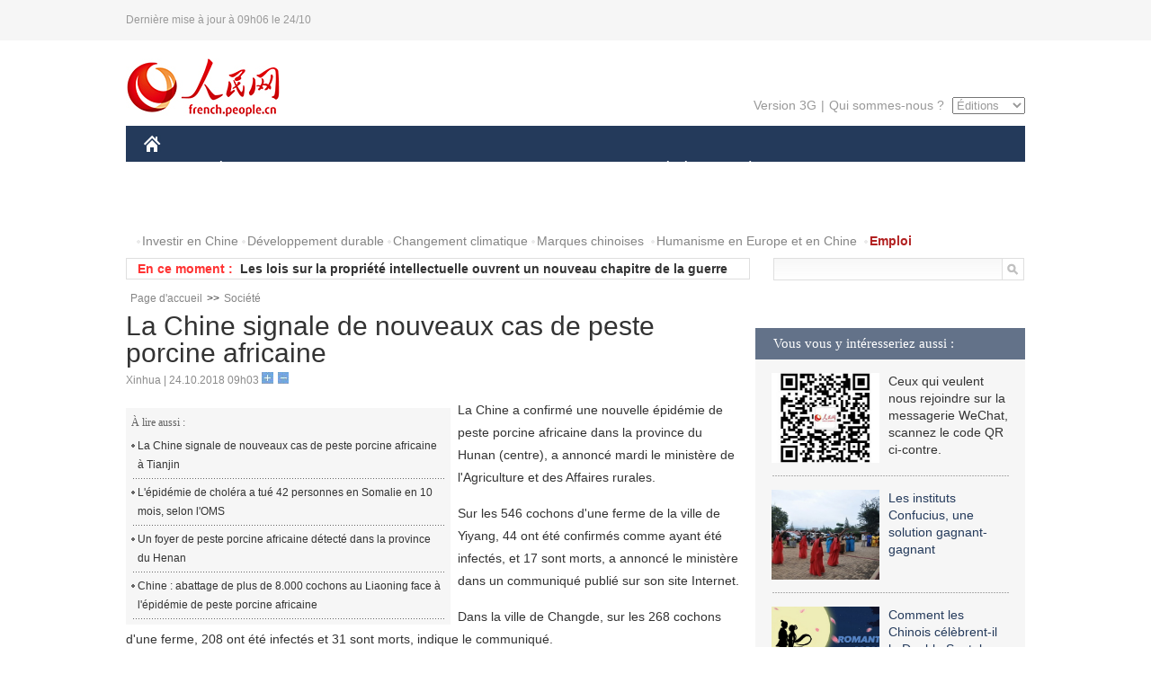

--- FILE ---
content_type: text/html
request_url: http://french.people.com.cn/VieSociale/n3/2018/1024/c31360-9511239.html
body_size: 7509
content:
<!DOCTYPE html PUBLIC "-//W3C//DTD XHTML 1.0 Transitional//EN" "http://www.w3.org/TR/xhtml1/DTD/xhtml1-transitional.dtd">
<html xmlns="http://www.w3.org/1999/xhtml">
<head>
<meta http-equiv="content-type" content="text/html;charset=UTF-8"/>
<meta http-equiv="Content-Language" content="utf-8" />
<meta content="all" name="robots" />
<title>La Chine signale de nouveaux cas de peste porcine africaine</title>
<meta name="copyright" content="" />
<meta name="description" content="La Chine a confirmé une nouvelle épidémie de peste porcine africaine dans la province du Hunan (centre), a annoncé mardi le ministère de l'Agriculture et des Affaires rurales." />
<meta name="keywords" content="peste,épidémie" />
<meta name="filetype" content="0" />
<meta name="publishedtype" content="1" />
<meta name="pagetype" content="1" />
<meta name="catalogs" content="F_31360" />
<meta name="contentid" content="F_9511239" />
<meta name="publishdate" content="2018-10-24" />
<meta name="author" content="F_300822" />
<meta name="source" content="Source:Xinhua" />
<meta name="editor" content="">
<meta name="sourcetype" content="">
<link href="/img/2014frenchpd/page.css" type="text/css" rel="stylesheet" media="all" />
<meta name="viewport" content="width=device-width,initial-scale=1.0,minimum-scale=1.0,maximum-scale=1.0">
<!--[if IE]>
<link href="/img/2014frenchpd/hack_ie.css" type="text/css" rel="stylesheet" rev="stylesheet" media="all" />
<![endif]-->
<!--[if IE 6]>
<link href="/img/2014frenchpd/hack_ie6.css" type="text/css" rel="stylesheet" rev="stylesheet" media="all" />
<![endif]-->
<script type="text/javascript">
function doZoom(size){
	document.getElementById('p_content').style.fontSize=size+'px'
return false;
}
</script>
<script src="/img/2011english/jquery-1.7.1.min.js" type="text/javascript"></script>
<script src="/img/2014frenchpd/js/jquery.jdt.js" type="text/javascript"></script>
<script src="/img/2014frenchpd/js/nav.js" type="text/javascript"></script>
<script src="/img/2014frenchpd/js/tab.js" type="text/javascript"></script>
<script src="/img/2014frenchpd/js/jdt.js" type="text/javascript"></script>
</head>
<body>
<!--header-->
<div class="header clear none_320"><p><span>Dernière mise à jour à 09h06 le 24/10</span></p></div>
<!--nav-->
<div class="w1000 nav nav_3 oh clear">
	<div class="fl"><a href="http://french.peopledaily.com.cn/" target="_blank"><img src="/img/2014frenchpd/images/logo.jpg" alt="" /></a></div>
    <div class="fr none_320">
        <div class="nav_2 clear"><a href="http://french.people.com.cn/mobile/" target="_blank">Version 3G</a>|<a href="http://french.peopledaily.com.cn/209354/311716/index.html" target="_blank">Qui sommes-nous ?</a>
       	  <select onchange="window.location.href=this.value"> 
  				<option>Éditions</option>
<option value="http://www.people.com.cn/">中文简体</option>
<option value="http://english.people.com.cn/">English</option>
<option value="http://j.peopledaily.com.cn/">日本語</option> 
<option value="http://spanish.people.com.cn/">Español</option>
<option value="http://russian.people.com.cn/">Русский</option>
<option value="http://arabic.people.com.cn/">عربي</option>
<option value="http://kr.people.com.cn/">한국어</option>
<option value="http://german.people.com.cn/">Deutsch</option>
<option value="http://portuguese.people.com.cn/">Português</option>
			</select>
        </div>
    </div>
</div>
<div class="headerbg none_320">
	<div id="header">
		<a class="logo" href="http://french.peopledaily.com.cn/"><img src="/img/2014frenchpd/images/home.jpg" /></a>
		<!--nav-->
		<div id="nav">
			<a href="http://french.peopledaily.com.cn/Chine/" class="nav-link">CHINE</a>
<a href="http://french.peopledaily.com.cn/Economie/index.html" class="nav-link">ÉCONOMIE</a>
<a href="http://french.peopledaily.com.cn/International/index.html" class="nav-link">MONDE</a>
<a href="http://french.peopledaily.com.cn/Afrique/index.html" class="nav-link">AFRIQUE</a>
<a href="http://french.peopledaily.com.cn/Sci-Edu/index.html" class="nav-link">SCIENCE</a>
<a href="http://french.peopledaily.com.cn/Culture/index.html" class="nav-link">CULTURE</a>
<a href="http://french.peopledaily.com.cn/VieSociale/index.html" class="nav-link">SOCIÉTÉ</a>
<a href="http://french.peopledaily.com.cn/96851/index.html" class="nav-link">PLANÈTE</a>
<a href="http://french.peopledaily.com.cn/Sports/index.html" class="nav-link">SPORT</a>
<a href="http://french.peopledaily.com.cn/Tourisme/index.html" class="nav-link">TOURISME</a>
<a href="http://french.peopledaily.com.cn/Photos/index.html" class="nav-link">PHOTOS</a>
<a href="http://french.peopledaily.com.cn/31966/414308/index.html" class="nav-link">VIDEOS</a>

		</div>
	</div>
</div>
<div class="w1000 nav3 clear none_320"><span><a href="a" target="_blank"></a></span><a href="http://french.peopledaily.com.cn/31966/311720/313675/index.html" target="_blank">Investir en Chine</a><a href="http://french.peopledaily.com.cn/31966/311720/311721/index.html" target="_blank">Développement durable</a><a href="http://french.peopledaily.com.cn/31966/311720/311722/index.html" target="_blank">Changement climatique</a><a href="http://french.peopledaily.com.cn/31966/311145/index.html" target="_blank">Marques chinoises</a>
<a href="http://french.peopledaily.com.cn/31966/311720/311744/index.html" target="_blank">Humanisme en Europe et en Chine</a>
<a href="http://french.peopledaily.com.cn/n3/2018/0920/c4-9502271.html" target="_blank"><span style="color: #b22222"><strong>Emploi</strong></span></a></div>
<div class="w1000 nav4 oh clear none_320">
  	<div class="fl">
    	<span>En ce moment :</span>
        <ul id="lun"><li><a href='/Economie/n3/2018/1024/c31355-9511250.html' target=_blank>Les acheteurs professionnels bientôt soumis à la loi sur le commerce électronique</a></li>
<li><a href='/Chine/n3/2018/1024/c31354-9511248.html' target=_blank>Les lois sur la propriété intellectuelle ouvrent un nouveau chapitre de la guerre contre le piratage</a></li>
<li><a href='/n3/2018/1024/c31357-9511241.html' target=_blank>Un académicien étranger de l'ASC remporte un prix international pour ses recherches en énergie</a></li>
<li><a href='/VieSociale/n3/2018/1024/c31360-9511239.html' target=_blank>La Chine signale de nouveaux cas de peste porcine africaine</a></li>
<li><a href='/Culture/n3/2018/1024/c31358-9511236.html' target=_blank>Hao Ping nommé président de l'Université de Pékin</a></li>
<li><a href='/Economie/n3/2018/1024/c31355-9511235.html' target=_blank>Une nouvelle ligne de fret relie la Chine et le Pakistan</a></li>
<li><a href='/Economie/n3/2018/1024/c31355-9511231.html' target=_blank>Chine : la croissance ralentie des ventes automobiles se poursuivra et sera la "nouvelle normalité"</a></li>
<li><a href='/Economie/n3/2018/1024/c31355-9511228.html' target=_blank>Chine : vue aérienne du pont Hong Kong-Zhuhai-Macao</a></li>
<li><a href='/Afrique/n3/2018/1024/c96852-9511225.html' target=_blank>Le Sénégal signe avec l'ONU un accord de financement d'environ 574 millions de dollars</a></li>
<li><a href='/Afrique/n3/2018/1024/c96852-9511224.html' target=_blank>Bénin : Le gouvernement exonère les véhicules neufs à quatre roues importés de tous droits et taxes de douane</a></li>

</ul>
<script type="text/javascript">
function wzlun(){
var container=document.getElementById("lun");
container.appendChild(container.firstChild);
}
setInterval("wzlun()",3000);
</script>
	</div>
    <div class="fr"><form action="http://search.people.com.cn/language/search.do" name="searchForm" method="post" target="_blank">
				<input type="hidden" name="dateFlag" value="false" />
				<input type="hidden" name="siteName" value="french"/>
				<input type="hidden" name="pageNum" value="1">
                <input type="text" name="keyword" id="keyword" class="on" value="" /><input type="image" name="button" id="button" value="search" src="/img/2014frenchpd/images/icon1.jpg" align="absmiddle" />
            	</form></div>
</div>
<!--d2nav-->
<div class="w1000 d2nav clear"><a href="http://french.peopledaily.com.cn/" class="clink">Page d'accueil</a>&gt;&gt;<a href="http://french.peopledaily.com.cn/VieSociale/" class="clink">Société</a></div>
<!--d2 p1-->
<div class="w1000 d2_content wb_content oh clear">
	<div class="d2_left wb_left fl">
    	<h1>La Chine signale de nouveaux cas de peste porcine africaine</h1>
        <div class="wb_1 txt_t clear">Xinhua | 24.10.2018 09h03 <input type="button" class="t1" onclick="return doZoom(16)"><input type="button" class="t2" onclick="return doZoom(14)"></div>
        <div class="wbbox clear">
        	<div class="fl">
            	<div class="wb_3 clear"><div></div></div>
            	<div class="wb_2 none_320">
<h3>À lire aussi :</h3>
<ul class="list_12 clear"><li><a href="/VieSociale/n3/2018/1015/c31360-9508353.html" target=_blank>La Chine signale de nouveaux cas de peste porcine africaine à Tianjin</a></li><li><a href="/Afrique/n3/2018/1012/c96852-9507712.html" target=_blank>L'épidémie de choléra a tué 42 personnes en Somalie en 10 mois, selon l'OMS</a></li><li><a href="/VieSociale/n3/2018/0817/c31360-9491646.html" target=_blank>Un foyer de peste porcine africaine détecté dans la province du Henan</a></li><li><a href="/VieSociale/n3/2018/0816/c31360-9491224.html" target=_blank>Chine : abattage de plus de 8.000 cochons au Liaoning face à l'épidémie de peste porcine africaine</a></li></ul>
                </div>
            </div>
            <div id="p_content"><p>
	La Chine a confirmé une nouvelle épidémie de peste porcine africaine dans la province du Hunan (centre), a annoncé mardi le ministère de l'Agriculture et des Affaires rurales.</p>
<p>
	Sur les 546 cochons d'une ferme de la ville de Yiyang, 44 ont été confirmés comme ayant été infectés, et 17 sont morts, a annoncé le ministère dans un communiqué publié sur son site Internet.</p>
<p>
	Dans la ville de Changde, sur les 268 cochons d'une ferme, 208 ont été infectés et 31 sont morts, indique le communiqué.</p>
<p>
	Les autorités locales ont lancé des mesures d'intervention d'urgence pour confiner, abattre et désinfecter les cochons touchés, selon le communiqué.</p>
<p>
	La peste porcine africaine est une maladie virale hautement contagieuse touchant les cochons. Elle n'affecte pas l'être humain ou d'autres espèces animales.</p>
<p>
	La Chine a signalé son premier cas en août au Liaoning (nord-est). Des foyers ont ensuite été signalés dans plusieurs autres provinces.</p>
</div>
            
            <div class="wb_10">(Rédacteurs :Gao&nbsp;Ke, Yishuang&nbsp;Liu)</div>
        </div>
        <div class="wb_9 oh" >
        	<div class="on1 clear">Partagez cet article sur :</div>
            <div class="on2 clear">
            	<div class="bdsharebuttonbox"><a href="#" class="bds_fbook" data-cmd="fbook" title="分享到Facebook"></a><a href="#" class="bds_twi" data-cmd="twi" title="分享到Twitter"></a><a href="#" class="bds_tsina" data-cmd="tsina" title="分享到新浪微博"></a><a href="#" class="bds_people" data-cmd="people" title="分享到人民微博"></a><a href="#" class="bds_renren" data-cmd="renren" title="分享到人人网"></a><a href="#" class="bds_weixin" data-cmd="weixin" title="分享到微信"></a></div>
				<script type="text/javascript">window._bd_share_config={"common":{"bdSnsKey":{},"bdText":"","bdMini":"2","bdMiniList":false,"bdPic":"","bdStyle":"0","bdSize":"32"},"share":{}};with(document)0[(getElementsByTagName('head')[0]||body).appendChild(createElement('script')).src='http://bdimg.share.baidu.com/static/api/js/share.js?v=89860593.js?cdnversion='+~(-new Date()/36e5)];
				</script>
            </div>
            
        </div>
        <div class="wb_4 clearfix none_320" >
        	<div class="fl">
            	<h3 class="p1_8 clear">Culture & sports</h3>
                
                <ul class="list_12 p1_2 clear"><li><a href='/Culture/n3/2018/1024/c31358-9511236.html' target=_blank>Hao Ping nommé président de l'Université de Pékin</a></li>
<li><a href='/Culture/n3/2018/1023/c31358-9511081.html' target=_blank>Ce qu'il faut savoir sur la Descente de Givre</a></li>
<li><a href='/Culture/n3/2018/1023/c31358-9510777.html' target=_blank>L'Alliance française de Beijing fête ses 20 ans</a></li>
<li><a href='/Culture/n3/2018/1022/c31358-9510626.html' target=_blank>Scandale à Beijing : des touristes étrangers endommagent un mur du Palais d'Eté</a></li>
<li><a href='/Culture/n3/2018/1022/c31358-9510433.html' target=_blank>Un festival international d'art acrobatique organisé dans le centre de la Chine</a></li>

</ul>
            </div>
            <div class="fr">
            	<h3 class="p1_8 clear">Faits divers</h3>
                
                <ul class="list_12 p1_2 clear"><li><a href='/VieSociale/n3/2018/1024/c31360-9511239.html' target=_blank>La Chine signale de nouveaux cas de peste porcine africaine</a></li>
<li><a href='/VieSociale/n3/2018/1023/c31360-9510968.html' target=_blank>En France, les plantes chinoises contribuent à l'épanouissement des femmes</a></li>
<li><a href='/VieSociale/n3/2018/1023/c31360-9510836.html' target=_blank>Publication d'un projet de déductions de l'impôt sur le revenu pour commentaires du public</a></li>
<li><a href='/VieSociale/n3/2018/1023/c31360-9510780.html' target=_blank>Déraillement de train à Taiwan : la partie continentale de la Chine exprime ses condoléances</a></li>
<li><a href='/VieSociale/n3/2018/1022/c31360-9510698.html' target=_blank>Quatre films pour voir une Shanghai différente</a></li>

</ul>
            </div>
        </div>
      	<div class="d2_1 wb_5 oh clear">
            <h2>À découvrir également :</h2>
            <ul><li><a href="http://french.peopledaily.com.cn/Culture/n3/2018/0827/c31358-9494328.html" target=_blank><img src="/NMediaFile/2018/0827/FOREIGN201808271330003680701004327.jpg" width="150" height="75"/></a><a href="http://french.peopledaily.com.cn/Culture/n3/2018/0827/c31358-9494328.html" target=_blank>Un pont de l'amitié de l'Afrique vers la Chine</a></li>
<li><a href="http://french.peopledaily.com.cn/Culture/n3/2018/0823/c31358-9493613.html" target=_blank><img src="/NMediaFile/2018/0827/FOREIGN201808271330002982600858703.jpg" width="150" height="75"/></a><a href="http://french.peopledaily.com.cn/Culture/n3/2018/0823/c31358-9493613.html" target=_blank>Ce qu'il faut savoir sur la « Fin de la Chaleur »</a></li>
<li><a href="http://french.peopledaily.com.cn/Culture/n3/2018/0823/c31358-9493403.html" target=_blank><img src="/NMediaFile/2018/0827/FOREIGN201808271330001971061358435.jpg" width="150" height="75"/></a><a href="http://french.peopledaily.com.cn/Culture/n3/2018/0823/c31358-9493403.html" target=_blank>Chine : une inscription bouddhiste tibétaine découverte dans le nord-ouest du pays</a></li>
<li><a href="http://french.peopledaily.com.cn/Culture/n3/2018/0815/c31358-9490993.html" target=_blank><img src="/NMediaFile/2018/0827/FOREIGN201808271330000304405414507.jpeg" width="150" height="75"/></a><a href="http://french.peopledaily.com.cn/Culture/n3/2018/0815/c31358-9490993.html" target=_blank>Disney révèle un premier cliché de l'actrice Liu Yifei dans le rôle de Mulan</a></li>
<li><a href="http://french.peopledaily.com.cn/Culture/n3/2018/0619/c31358-9472430.html" target=_blank><img src="/NMediaFile/2018/0620/FOREIGN201806200913011416439846993.jpg" width="150" height="75"/></a><a href="http://french.peopledaily.com.cn/Culture/n3/2018/0619/c31358-9472430.html" target=_blank>Etats-Unis : atelier de zongzi organisé à New York</a></li>
<li><a href="http://french.peopledaily.com.cn/Culture/n3/2018/0615/c31358-9471829.html" target=_blank><img src="/NMediaFile/2018/0620/FOREIGN201806200913010263240192377.jpeg" width="150" height="75"/></a><a href="http://french.peopledaily.com.cn/Culture/n3/2018/0615/c31358-9471829.html" target=_blank>Les films chinois battent des records au box-office</a></li>
<li><a href="http://french.peopledaily.com.cn/Culture/n3/2018/0614/c31358-9471457.html" target=_blank><img src="/NMediaFile/2018/0620/FOREIGN201806200913008805625564733.jpg" width="150" height="75"/></a><a href="http://french.peopledaily.com.cn/Culture/n3/2018/0614/c31358-9471457.html" target=_blank>Des joueurs en papier découpé pour célébrer la Coupe du Monde</a></li>
<li><a href="http://french.peopledaily.com.cn/Culture/n3/2018/0613/c31358-9471014.html" target=_blank><img src="/NMediaFile/2018/0620/FOREIGN201806200913006667035367688.jpeg" width="150" height="75"/></a><a href="http://french.peopledaily.com.cn/Culture/n3/2018/0613/c31358-9471014.html" target=_blank>Les applications audio de plus en plus populaires en Chine</a></li>
</ul>
        </div>
        <div class="wb_6 clear none_320">
        	<form action="http://foreign_comments.people.cn/france/index.php/Comment/insercomment" id="form" name="form" method="post" accept-charset="utf-8">
            <input type = "hidden" name = "type" value = "0">
            <input type = "hidden" name = "news_id" id = "news_id" value = "9511239">
            <input type = "hidden" name = "news_url" value = "http://french.peopledaily.com.cn/VieSociale/n3/2018/1024/c31360-9511239.html">
            <input type = "hidden" name = "news_title" value = 'La Chine signale de nouveaux cas de peste porcine africaine'>
            <input type = "hidden" name = "node_id" value = "31360">
        	<ul>
            	<li>Votre pseudo <input type="text"  name="uid" id="uid" class="on" /></li>
                <li><textarea  name="comment" id="comment" cols="45" rows="5"></textarea></li>
                <li class="on"><img src="/img/2014frenchpd/images/icon3.jpg" alt="" onclick="chake_submit()" />&nbsp;&nbsp;&nbsp;&nbsp;<a href="http://foreign_comments.people.cn/france/index.php/comment/netuser/9511239" target="_blank"><img src="/img/2014frenchpd/images/icon4.jpg" alt="" /></a></li>
            </ul>
            </form>
        </div>
        <div class="ly_1 clearfix">
      		
      	</div>
    </div>
  	<div class="d2_right fr none_320">
  		
        
        <div class="d2_5 oh clear">
            <h3 class="p1_8 clear">Vous vous y intéresseriez aussi :</h3>
            <ul class="p1_11 clear"><li><img src="/NMediaFile/2017/0817/FOREIGN201708171045119471314818298.jpg" width="120" height="100"/>Ceux qui veulent nous rejoindre sur la messagerie WeChat, scannez le code QR ci-contre.</li>
<li><a href="http://french.peopledaily.com.cn/Culture/n3/2018/0822/c31358-9493012.html" target="_blank"><img src="/NMediaFile/2018/0827/FOREIGN201808271333553184289829371.jpg" width="120" height="100"/></a><a href="http://french.peopledaily.com.cn/Culture/n3/2018/0822/c31358-9493012.html" target="_blank">Les instituts Confucius, une solution gagnant-gagnant</a></li>
<li><a href="http://french.peopledaily.com.cn/Culture/n3/2018/0817/c31358-9491941.html" target="_blank"><img src="/NMediaFile/2018/0827/FOREIGN201808271333551392920772267.jpg" width="120" height="100"/></a><a href="http://french.peopledaily.com.cn/Culture/n3/2018/0817/c31358-9491941.html" target="_blank">Comment les Chinois célèbrent-il le Double Sept, leur Saint-Valentin ?</a></li>
<li><a href="http://french.peopledaily.com.cn/VieSociale/n3/2018/0510/c31360-9458514.html" target="_blank"><img src="/NMediaFile/2018/0511/FOREIGN201805111442089588713745451.jpeg" width="120" height="100"/></a><a href="http://french.peopledaily.com.cn/VieSociale/n3/2018/0510/c31360-9458514.html" target="_blank">Un chat de gouttière libéré après avoir passé 5 ans dans un tunnel recouvert de béton</a></li>
<li><a href="http://french.peopledaily.com.cn/Tourisme/n3/2018/0428/c31361-9454799.html" target="_blank"><img src="/NMediaFile/2018/0511/FOREIGN201805111442090655262766575.jpg" width="120" height="100"/></a><a href="http://french.peopledaily.com.cn/Tourisme/n3/2018/0428/c31361-9454799.html" target="_blank">Les touristes chinois ont rapporté 170 millions de dollars de recettes à l'Éthiopie en 2017</a></li>
</ul>
        </div>
        <div class="d2_5 oh clear">
        	<h3 class="p1_8 clear">Sélection du jour</h3>
    	<ul class="list_14 p1_2 p1_16 clear"><li><a href='/Economie/n3/2018/1024/c31355-9511250.html' target=_blank>Les acheteurs professionnels bientôt soumis à la loi sur le commerce électronique</a></li>
<li><a href='/Chine/n3/2018/1024/c31354-9511248.html' target=_blank>Les lois sur la propriété intellectuelle ouvrent un nouveau chapitre de la guerre contre le piratage</a></li>
<li><a href='/Economie/n3/2018/1023/c31355-9511087.html' target=_blank>Le nouveau pont Hong Kong-Zhuhai-Macao va dynamiser la région de la baie</a></li>
<li><a href='/Culture/n3/2018/1023/c31358-9511081.html' target=_blank>Ce qu'il faut savoir sur la Descente de Givre</a></li>
<li><a href='/VieSociale/n3/2018/1023/c31360-9510968.html' target=_blank>En France, les plantes chinoises contribuent à l'épanouissement des femmes</a></li>
<li><a href='/Economie/n3/2018/1023/c31355-9510886.html' target=_blank>Annonce de nouvelles mesures pour atténuer la pression financière</a></li>
<li><a href='/Economie/n3/2018/1023/c31355-9510877.html' target=_blank>La Chine va augmenter ses importations de saumon de Norvège</a></li>

</ul>
        </div>
        <h3 class="p1_8 clear">Conseils de la rédaction :</h3>
        <div class="text_box" id="box2">
            <ul><li><a href="http://french.peopledaily.com.cn/VieSociale/n3/2017/0518/c31360-9217092.html" target=_blank><img src="/NMediaFile/2017/0519/FOREIGN201705191348411117195278088.jpg" width="300" height="180"/></a><b><a href="http://french.peopledaily.com.cn/VieSociale/n3/2017/0518/c31360-9217092.html" target=_blank>57,4 millions de Dollars ! Record d'enchères pour une paire de boucles d'oreille en diamants</a></b></li>
<li><a href="http://french.peopledaily.com.cn/International/n3/2016/0419/c31356-9046446.html" target=_blank><img src="/NMediaFile/2016/0419/FOREIGN201604191323496493888630851.jpg" width="300" height="180"/></a><b><a href="http://french.peopledaily.com.cn/International/n3/2016/0419/c31356-9046446.html" target=_blank>La nouvelle version du « Livre de la Jungle » de Disney en tête du box-office américain</a></b></li>
<li><a href="http://french.peopledaily.com.cn/VieSociale/n3/2016/0119/c31360-9006169.html" target=_blank><img src="/NMediaFile/2016/0120/FOREIGN201601201658179532636937135.jpg" width="300" height="180"/></a><b><a href="http://french.peopledaily.com.cn/VieSociale/n3/2016/0119/c31360-9006169.html" target=_blank>Des pèlerins tibétains en route vers la montagne sacrée</a></b></li>
</ul>
        </div>
        <div class="d2_6 oh clear">
        	<h3 class="p1_8 clear">Les articles les plus lus</h3>
		<div class="p1_9 clear"><span>du jour</span>|<span class="on">de la semaine</span>|<span>du mois</span></div>
            <div class="p1_10 clear">
                <ul style="display:block;"><li><span>1</span><a href="/VieSociale/n3/2018/1023/c31360-9510968.html" title="En France, les plantes chinoises contribuent à l'épanouissement des femmes" target=_blank>En France, les plantes chinoises contribuent à l'épanouisse…</a></li><li><span>2</span><a href="/VieSociale/n3/2018/1023/c31360-9510836.html" title="Publication d'un projet de déductions de l'impôt sur le revenu pour commentaires du public" target=_blank>Publication d'un projet de déductions de l'impôt sur le rev…</a></li><li><span>3</span><a href="/n3/2018/1023/c31357-9510842.html" title="Zhejiang : une université privée qui va donner le ton dans l'innovation" target=_blank>Zhejiang : une université privée qui va donner le ton dans …</a></li><li><span>4</span><a href="/Economie/n3/2018/1023/c31355-9510886.html" title="Annonce de nouvelles mesures pour atténuer la pression financière" target=_blank>Annonce de nouvelles mesures pour atténuer la pression fina…</a></li><li><span>5</span><a href="/International/n3/2018/1023/c31356-9510758.html" title="Le président russe signe un décret ordonnant des sanctions contre l'Ukraine" target=_blank>Le président russe signe un décret ordonnant des sanctions …</a></li></ul>
                <ul><li><span>1</span><a href="/Economie/n3/2018/1018/c31355-9509715.html" target=_blank>Le pont Hong Kong-Zhuhai-Macao ouvrira le 23 octobre</a></li><li><span>2</span><a href="/n3/2018/1019/c31357-9510137.html" title="La Chine envisage le lancement d'une « lune artificielle » en 2020" target=_blank>La Chine envisage le lancement d'une « lune artificielle » …</a></li><li><span>3</span><a href="/Economie/n3/2018/1019/c31355-9509899.html" title="Les États-Unis pourraient perdre 500 millions de dollars des voyageurs chinois" target=_blank>Les États-Unis pourraient perdre 500 millions de dollars de…</a></li><li><span>4</span><a href="/Culture/n3/2018/1017/c31358-9509305.html" title="Ce qu'il faut savoir de la Fête Chongyang, célébration des personnes âgées" target=_blank>Ce qu'il faut savoir de la Fête Chongyang, célébration des …</a></li><li><span>5</span><a href="/VieSociale/n3/2018/1018/c31360-9509534.html" target=_blank>Gaspillage alimentaire en Chine : à qui la faute ?</a></li></ul>
                <ul><li><span>1</span><a href="/Afrique/n3/2018/1015/c96852-9508331.html" title="L'Algérie souhaite développer une coopération mutuellement bénéfique avec le Nigeria" target=_blank>L'Algérie souhaite développer une coopération mutuellement …</a></li><li><span>2</span><a href="/Economie/n3/2018/0925/c31355-9503477.html" title="Airbus augmente les capacités de sa chaîne d'assemblage final de Tianjin" target=_blank>Airbus augmente les capacités de sa chaîne d'assemblage fin…</a></li><li><span>3</span><a href="/Tourisme/n3/2018/0930/c31361-9505373.html" title="Forte augmentation de la puissance du passeport chinois en 2018" target=_blank>Forte augmentation de la puissance du passeport chinois en …</a></li><li><span>4</span><a href="/Culture/n3/2018/1008/c31358-9506261.html" target=_blank>Chine : plus de 200 tombes anciennes découvertes au Yunnan</a></li><li><span>5</span><a href="/Economie/n3/2018/1012/c31355-9507759.html" target=_blank>Huawei dévoile sa gamme de puces à intelligence artificielle</a></li></ul>
            </div>
        </div>
        
  	</div>
</div>
<!--ad-->

<!--link-->

<!--copyright-->
<div id="copyright">Copyright &copy; 2000-2018 Tous droits réservés.</div>
<script src="/img/FOREIGN/2015/11/212722/js/jquery.cookie.js" type="text/javascript"></script>
<script type="text/javascript">
function chake_submit(){
	var uid = $('#uid').val();  
	var comment = $('#comment').val(); 
	var news_id = $('#news_id').val();

	var cookies_newsid = $.cookie(news_id);
	if (cookies_newsid == comment){
		alert('Merci d’éviter les spams.');
		return false;
	}else{
		if(uid == ''){
			alert('Choisir un pseudo');
			return false;
		}
		if(comment == ''){
		   alert('Laissez un commentaire.');
		   return false;
		}
		$.cookie(news_id, comment, { expires: 1 }); 
		document.getElementById('form').submit();  
	}
}
</script>
<script src="http://tools.people.com.cn/css/2010tianrun/webdig_test.js" language="javascript" type="text/javascript" async></script>
<img src="http://counter.people.cn:8000/d.gif?id=9511239" width=0 height=0 style="display:none;">
</body>
</html>